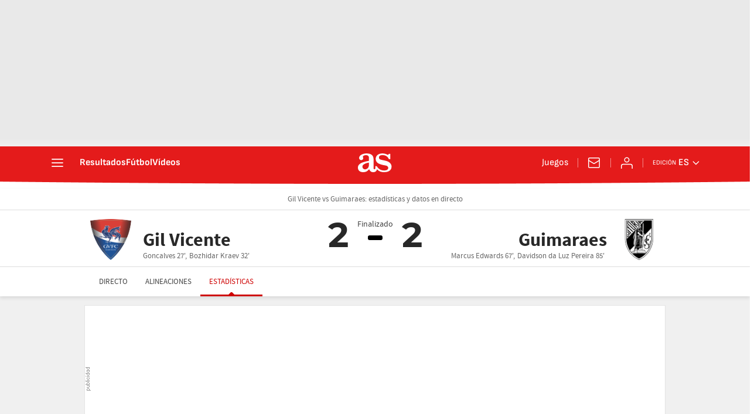

--- FILE ---
content_type: application/x-javascript;charset=utf-8
request_url: https://smetrics.as.com/id?d_visid_ver=5.5.0&d_fieldgroup=A&mcorgid=2387401053DB208C0A490D4C%40AdobeOrg&mid=69495729833497904555391180535802199116&ts=1768894759498
body_size: -36
content:
{"mid":"69495729833497904555391180535802199116"}